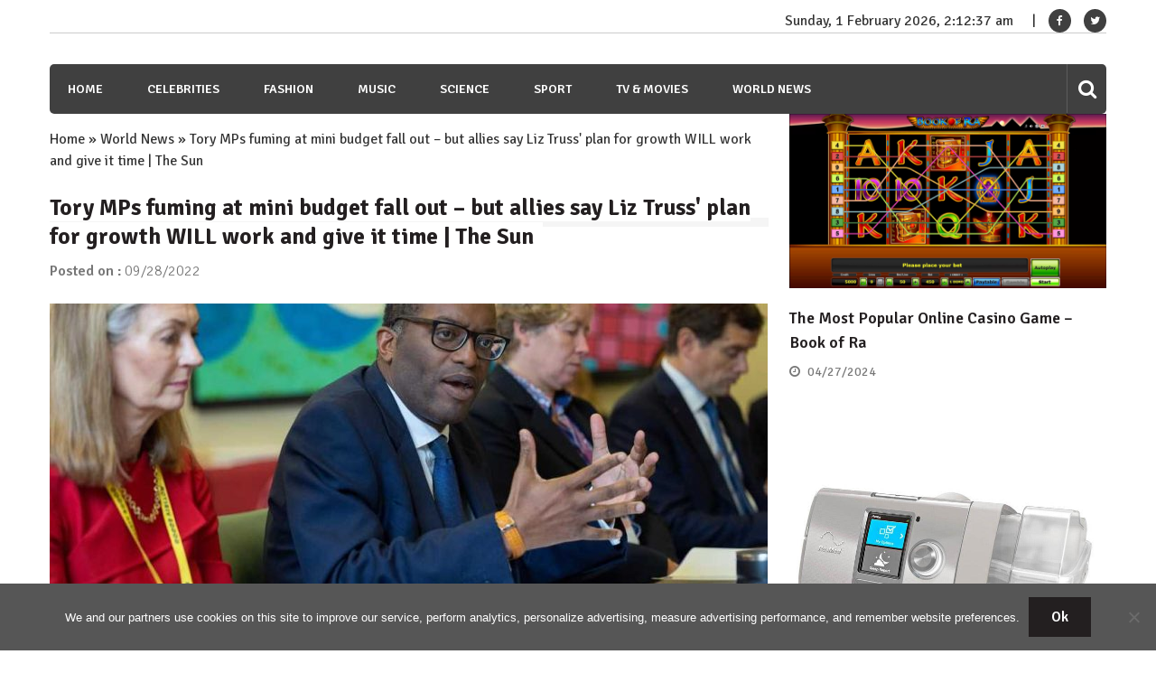

--- FILE ---
content_type: text/html; charset=utf-8
request_url: https://www.google.com/recaptcha/api2/aframe
body_size: 268
content:
<!DOCTYPE HTML><html><head><meta http-equiv="content-type" content="text/html; charset=UTF-8"></head><body><script nonce="8UGtVfFP_rcCCDx1wR3v-Q">/** Anti-fraud and anti-abuse applications only. See google.com/recaptcha */ try{var clients={'sodar':'https://pagead2.googlesyndication.com/pagead/sodar?'};window.addEventListener("message",function(a){try{if(a.source===window.parent){var b=JSON.parse(a.data);var c=clients[b['id']];if(c){var d=document.createElement('img');d.src=c+b['params']+'&rc='+(localStorage.getItem("rc::a")?sessionStorage.getItem("rc::b"):"");window.document.body.appendChild(d);sessionStorage.setItem("rc::e",parseInt(sessionStorage.getItem("rc::e")||0)+1);localStorage.setItem("rc::h",'1769911956082');}}}catch(b){}});window.parent.postMessage("_grecaptcha_ready", "*");}catch(b){}</script></body></html>